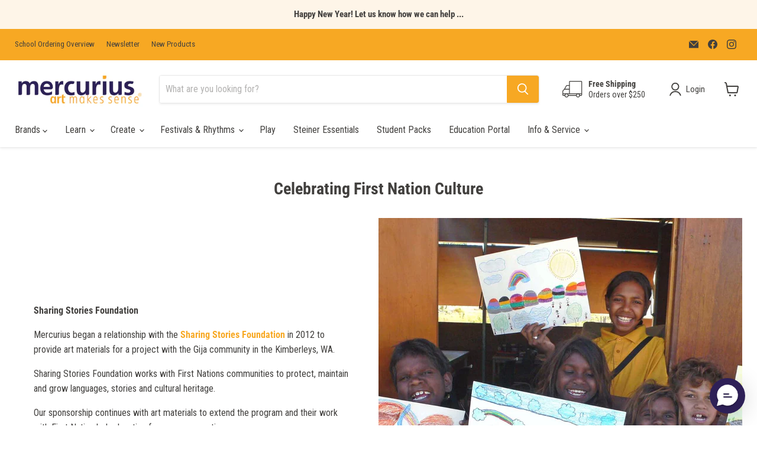

--- FILE ---
content_type: text/css
request_url: https://www.mercurius.com.au/cdn/shop/t/2/assets/bss-lock-settings.css?v=147237806446757051681763378787
body_size: -479
content:
.product--section:has(.bss-lock-element) quantity-selector{cursor:not-allowed;opacity:.5;pointer-events:none}.product--section:has(.bss-lock-element) .product-form--atc-button{cursor:not-allowed!important;opacity:.5!important;pointer-events:none!important}.product--section:has(.bss-lock-element) .shopify-payment-button{cursor:not-allowed!important;opacity:.5!important;pointer-events:none!important}.productgrid--item:has(.bss-lock-element) .product-form--atc-button{cursor:not-allowed!important;opacity:.5!important;pointer-events:none!important}.modal[class*=modal--quickshop-]:has(.bss-lock-element) quantity-selector{display:none}.modal[class*=modal--quickshop-]:has(.bss-lock-element) .product-form--atc-button{cursor:not-allowed!important;opacity:.5!important;pointer-events:none!important}.modal[class*=modal--quickshop-]:has(.bss-lock-element) .shopify-payment-button{cursor:not-allowed!important;opacity:.5!important;pointer-events:none!important}.productgrid--item:has(.bss-lock-element) .shopify-payment-button{cursor:not-allowed!important;opacity:.5!important;pointer-events:none!important}.productgrid--item:has(.bss-lock-element) .productitem--action-atc{cursor:not-allowed!important;opacity:.5!important;pointer-events:none!important}.productgrid--item:has(.bss-lock-element) .shopify-payment-button{display:none}.productgrid--item:has(.bss-lock-element) .product-form--atc-button{cursor:not-allowed;opacity:.5;pointer-events:none}.productgrid--items .productgrid--item:has(.bss-lock-element) .shopify-payment-button{display:none}.productgrid--items .productgrid--item:has(.bss-lock-element) .product-form--atc-button{display:none}.bss-hide-atc+*{display:none!important}.bss-lock-hidden{display:none}script#bss-behavior-script{display:none!important}
/*# sourceMappingURL=/cdn/shop/t/2/assets/bss-lock-settings.css.map?v=147237806446757051681763378787 */


--- FILE ---
content_type: text/css
request_url: https://www.mercurius.com.au/cdn/shop/t/2/assets/bss-custom.css?v=167258677519394540771750149761
body_size: -201
content:
.cart-title [name=checkout],.cart-checkout [name=checkout]{opacity:.6;pointer-events:none}#bss-b2b-discount-code-message{color:#f7a823!important}@media screen and (max-width: 768px){.cart-total #cart-note-dc{flex-direction:column}}@media screen and (max-width: 600px){.cart-total #cart-note-dc{flex-direction:column}.cart-total .bss-b2b-discount-code-wrapper{margin-left:0!important}}.bss-bcp-link-wrapper:has(.bss-bcp-link){text-align:start!important}.cart-checkout .button-primary.bss-b2b-customer-portal-share-cart-btn{margin-bottom:10px}.cart-title-right .button-primary.bss-b2b-customer-portal-share-cart-btn{margin-right:10px}.atc-banner--cart-footer{align-items:center}.bss-b2b-customer-portal-share-cart-btn{margin-bottom:10px}div.bss-layout-sidebar-wrapper-hide>div>nav>div>ul:nth-child(5)>li:nth-child(3){display:none}.Polaris-Navigation__Item:is(:hover,:focus-visible){color:#f7a823!important}.Polaris-Navigation__Item--selected:focus-visible,.Polaris-Navigation__Item--selected{color:#f7a823!important}.Polaris-Navigation__Item--selected:hover .Polaris-Navigation__Icon svg,.Polaris-Navigation__Item--selected .Polaris-Navigation__Icon svg{fill:#f7a823!important}.Polaris-Button svg{fill:#fff!important}.Polaris-Navigation__Item--selected:before{background-color:#f7a823!important}.Polaris-Button.Polaris-Button--primary:not(.Polaris-LegacyStack__Item .Polaris-Button.Polaris-Button--primary),.Polaris-ButtonGroup__Item .Polaris-Button,.Polaris-Button:not(.Polaris-Button--plain,.ro-table-filter .Polaris-Button){background:#f7a823!important;color:#fff!important}
/*# sourceMappingURL=/cdn/shop/t/2/assets/bss-custom.css.map?v=167258677519394540771750149761 */


--- FILE ---
content_type: text/javascript
request_url: https://www.mercurius.com.au/cdn/shop/t/2/assets/bss-custom.js?v=79083105949048599851721297622
body_size: 308
content:
localStorage.removeItem("bss_handling_checkout");let timeBack=10;const handleF=()=>{const target=$(".product-form--atc-button");target.length>0?$(target).on("click",()=>{setTimeout(()=>{BSS_B2B?.cart?.fixer(JSON.parse($("#bss-b2b-store-data").html()),!1,!1)},1e3),setTimeout(()=>{BSS_B2B?.cart?.fixer(JSON.parse($("#bss-b2b-store-data").html()),!1,!1)},2e3),setTimeout(()=>{BSS_B2B?.cart?.fixer(JSON.parse($("#bss-b2b-store-data").html()),!1,!1)},4e3)}):timeBack-- >0&&setTimeout(handleF,300)};handleF(),window.location.pathname.includes("/products")&&$(".product-details .options-selection__option-value .options-selection__option-swatch-wrapper").on("click",()=>{setTimeout(()=>{let variantId;variantId=$("variant-selection.variant-selection").attr("variant"),variantId&&BSS_B2B.cp.changeProductPrice(BSS_B2B.shopData,".product-details .price__current  .money > span",!1,!1,variantId)},500)}),window.addEventListener("cartcount:update",()=>{let nettermButton=document.querySelector(".atc-banner--cart-footer .bss-b2b-customer-portal-nt-checkout-btn ");nettermButton&&nettermButton.addEventListener("click",()=>{BSS_BCP.netterm.validateProductBeforePurchaseLate()}),$(".atc-button--checkout").css({opacity:"0.6","pointer-events":"none"}),setTimeout(()=>{$(".atc-button--checkout").css({opacity:"1","pointer-events":"unset"})},2e3)}),window.location.pathname==="/cart"&&(setTimeout(()=>{$("[name='checkout']").css({opacity:"1","pointer-events":"unset"})},3e3),document.addEventListener("BSS_CP_Calculated",()=>{$("[name='checkout']").css({opacity:"1","pointer-events":"unset"})})),window.location.pathname==="/cart"&&setTimeout(()=>{const DC_box=document.querySelector(".bss-b2b-discount-code-wrapper.bss-config-header"),order_note_box=document.querySelector(".cart-ordernote");DC_box&&order_note_box&&order_note_box.parentNode.append(DC_box)},300),window.location.pathname.includes("/account/login")&&$(".button-primary.form-action--submit").on("click",()=>{localStorage.setItem("justFinishedLogin",!0)}),function(){function addCustomCSS(css,id){let styleElement=document.getElementById(id);styleElement&&styleElement.parentNode.removeChild(styleElement),styleElement=document.createElement("style"),styleElement.type="text/css",styleElement.id=id,styleElement.appendChild(document.createTextNode(css)),document.head.appendChild(styleElement)}function removeCustomCSS(id){const styleElement=document.getElementById(id);styleElement&&styleElement.parentNode.removeChild(styleElement)}const originalPushState=history.pushState;history.pushState=function(state,title,url){originalPushState.apply(this,arguments),window.dispatchEvent(new Event("pushstate")),window.dispatchEvent(new Event("locationchange"))};const originalReplaceState=history.replaceState;history.replaceState=function(state,title,url){originalReplaceState.apply(this,arguments),window.dispatchEvent(new Event("replacestate")),window.dispatchEvent(new Event("locationchange"))},window.addEventListener("popstate",function(event){window.dispatchEvent(new Event("locationchange"))}),window.addEventListener("locationchange",function(){console.log("URL has changed to: ",window.location.href),removeCustomCSS("custom-css-company-order"),removeCustomCSS("custom-css-user-order"),window.location.pathname==="/apps/customer-portal/company-account/company-order"&&addCustomCSS(`
                .bss-bcp-ca-layout table tr th:nth-child(5), .bss-bcp-ca-layout table tbody tr td:nth-child(5){
                    display:none;
                }
            `,"custom-css-company-order"),window.location.pathname==="/apps/customer-portal/company-account/user-order"&&addCustomCSS(`
                .bss-bcp-ca-layout table tr th:nth-child(4), .bss-bcp-ca-layout table tbody tr td:nth-child(4){
                    display:none;
                }
            `,"custom-css-user-order")}),window.dispatchEvent(new Event("locationchange"))}();
//# sourceMappingURL=/cdn/shop/t/2/assets/bss-custom.js.map?v=79083105949048599851721297622


--- FILE ---
content_type: text/javascript
request_url: https://cdn.shopify.com/extensions/019ba88d-36f4-787b-a94a-b3290dae2ad3/product-label-553/assets/bss-pl-init-for-badge-product-image.js
body_size: 3118
content:
!function(e){var a={};function t(r){if(a[r])return a[r].exports;var s=a[r]={i:r,l:!1,exports:{}};return e[r].call(s.exports,s,s.exports,t),s.l=!0,s.exports}t.m=e,t.c=a,t.d=function(e,a,r){t.o(e,a)||Object.defineProperty(e,a,{enumerable:!0,get:r})},t.r=function(e){"undefined"!=typeof Symbol&&Symbol.toStringTag&&Object.defineProperty(e,Symbol.toStringTag,{value:"Module"}),Object.defineProperty(e,"__esModule",{value:!0})},t.t=function(e,a){if(1&a&&(e=t(e)),8&a)return e;if(4&a&&"object"==typeof e&&e&&e.__esModule)return e;var r=Object.create(null);if(t.r(r),Object.defineProperty(r,"default",{enumerable:!0,value:e}),2&a&&"string"!=typeof e)for(var s in e)t.d(r,s,function(a){return e[a]}.bind(null,s));return r},t.n=function(e){var a=e&&e.__esModule?function(){return e.default}:function(){return e};return t.d(a,"a",a),a},t.o=function(e,a){return Object.prototype.hasOwnProperty.call(e,a)},t.p="",t(t.s=0)}([function(e,a,t){"use strict";function r(e,a,t,r,s,i=!1){let o=!1;const l=e(t);if(l.hasClass("product-item__link-wrapper"))l.find(".product-item__image-container").length?(i?l.find(".product-item__image-container").before(s):l.find(".product-item__image-container").after(s),o=!0):(l.find("img").wrap('<div class="product-item__image-container"></div>'),i?l.find(".product-item__image-container").before(s):l.find(".product-item__image-container").after(s),o=!0);else if(l.is(".product__photo.featured-product__photo")&&""==r&&l.find(".featured-product__photo-wrapper .product__photo--single").length)i?l.find(".featured-product__photo-wrapper .product__photo--single").first().before(s):l.find(".featured-product__photo-wrapper .product__photo--single").first().after(s),o=!0;else if(l.closest(".featured-product").length){let t;t=Shopify&&Shopify.theme&&a.themeName&&-1!==a.themeName.indexOf("Sense")?l.closest(".featured-product").find(".product-media-container"):l.closest(".featured-product").find(".product__media-item"),e(t).find(".bss_pb_img").length||(i?e(t).prepend(s):e(t).append(s),o=!0)}else if(l.is(".grid__item.product-single__meta--wrapper")&&""==r&&l.closest(".grid.product-single").find(".product-single__media-wrapper .product-single__media").length)i?l.closest(".grid.product-single").find(".product-single__media-wrapper .product-single__media").before(s):l.closest(".grid.product-single").find(".product-single__media-wrapper .product-single__media").after(s),o=!0;else if(l.hasClass("grid__item")&&l.find(".product-card__image-container .product-card__image").length)i?l.find(".product-card__image-container .product-card__image").before(s):l.find(".product-card__image-container .product-card__image").after(s),l.find(".product-card__image-container").css("margin-bottom","0px"),l.find(".product-card__info").css("position","relative"),o=!0;else if(l.hasClass("grid-item")&&l.find(".product-grid-image .lazyload__image-wrapper").length)i?l.find(".product-grid-image .lazyload__image-wrapper").before(s):l.find(".product-grid-image .lazyload__image-wrapper").after(s),o=!0;else if(l.is(".product-card")&&l.find(".product-card__link .product-card__image-wrapper").length){let e=l.find(".product-card__link .product-card__image-wrapper").html(),a="<div class="+l.find(".product-card__link .product-card__image-wrapper").attr("class")+">"+e+"</div>";l.find(".product-card__link .product-card__image-wrapper").html(a).removeAttr("class"),i?l.find(".product-card__link .product-card__image-wrapper").before(s):l.find(".product-card__link .product-card__image-wrapper").after(s),o=!0}else if(a.page.isBeaeBuilderPage()){if(l.hasClass("beae-product-form")){let e=l.find(".beae-product-single__media--featured");e.length&&!e.find(".bss_pb_img").length&&(e.append(s),o=!0)}if(l.hasClass("core__micro--wrapper")){let e=l.closest(".beae-product-item--wrapper").find(".beae-product-media");e.length&&!e.parent().find(".bss_pb_img").length&&(i?e.before(s):e.after(s),o=!0)}}else if("products"==r&&e(".ecom-builder")&&e(".ecom-builder").length)if(l.hasClass("ecom-product-single__media--image")&&l.closest(".ecom-product-single__media-container").length){let e=l.closest(".ecom-product-single__media-container");e.length&&!e.parent().find(".bss_pb_img").length&&(i?e.before(s):e.after(s),o=!0)}else l.hasClass("ecom-collection__product-media-wrapper")&&l.closest(".ecom-collection__product-item--wrapper").length&&l.length&&!l.parent().find(".bss_pb_img").length&&(i?l.before(s):l.after(s),o=!0);else if(l.find(".product-card__image-with-placeholder-wrapper").length)i?l.find(".product-card__image-with-placeholder-wrapper").before(s):l.find(".product-card__image-with-placeholder-wrapper").after(s),o=!0;else if(l.hasClass("product-single__media")){let a=l.closest(".product-single__media-group").find("div[data-thumbnail-slider]");l.closest(".product-single__media-group").length&&a.length?a.prev(".bss_pb_img").length||(a.before(s),o=!0):l.parent().hasClass("product-single__media-wrapper")&&!e(t).parent().find(".bss_pb_img").length&&(i?l.before(s):l.after(s),o=!0)}else if(l.hasClass("product-single__photo")&&!l.parent().hasClass("photos__item photos__item--main")){l.parent().hasClass("product-single__photo-wrapper")&&(i?l.before(s):l.after(s),o=!0);let e=l.parent().parent();e.hasClass("slick-list")&&!e.children().hasClass("bss_pb_img")&&(i?e.before(s):e.after(s),o=!0)}else if(l.hasClass("product-single__photos"))l.parent().hasClass("product-single__featured-image-wrapper")&&(i?l.before(s):l.after(s),o=!0);else if(l.hasClass("featured-product__photo"))i?l.before(s):l.after(s),o=!0;else if(l.hasClass("product__photo-wrapper")&&l.hasClass("product__photo-wrapper-product-template"))i?l.before(s):l.after(s),o=!0;else if(l.hasClass("grid-product__image-wrapper"))l.find(".product--wrapper").length&&(i?l.find(".product--wrapper").before(s):l.find(".product--wrapper").after(s),o=!0);else if(l.hasClass("product__gallery"))l.next(".bss_pb_img").length||(i?l.before(s):l.after(s)),o=!0;else if(l.hasClass("product-card--list"))l.find(".product-card__image-wrapper").length&&(i?l.find(".product-card__image-wrapper").before(s):l.find(".product-card__image-wrapper").after(s),o=!0);else if(l.hasClass("product-media--featured-product"))i?l.before(s):l.after(s),o=!0;else if(l.hasClass("card")&&l.hasClass("critical-clear"))i?l.find(".card__image-wrapper").before(s):l.find(".card__image-wrapper").after(s),o=!0;else if(l.hasClass("grid-item")&&l.find(".product-grid-image--centered").length){let e=l.find(".product-grid-image--centered");e.css("position","relative"),i?e.before(s):e.after(s),o=!0}else if("offers"==l.attr("itemprop"))e(".grid-item .no-js.product__image-wrapper").length?i?l.closest(".grid").find(".grid-item .product-photo-container .no-js.product__image-wrapper").first().before(s):l.closest(".grid").find(".grid-item .product-photo-container .no-js.product__image-wrapper").first().after(s):e(".product-single__hero .grid__item .product-single__photos").length&&(i?e(".product-single__hero .grid__item .product-single__photos").css("position","relative").before(s):e(".product-single__hero .grid__item .product-single__photos").css("position","relative").after(s)),o=!0;else if(l.hasClass("product__img-wrapper"))i?l.before(s):l.after(s),o=!0;else if(l.closest('form[action*="/cart"]').length&&!l.closest("#CartDrawer").length){const a=l.closest('[class*="cart"][class*="media"]');a.length&&!e(a).parent().find(".bss_pb_img").length&&(i&&!["Dawn","Rise","Ride","Taste","Studio","Crave","Trade","Spotlight","Sense","Craft","Colorblock"].includes(Shopify.theme.schema_name)?e(a).before(s):i||["Dawn","Rise","Ride","Taste","Studio","Crave","Trade","Spotlight","Sense","Craft","Colorblock"].includes(Shopify.theme.schema_name)||e(a).after(s),o=!0)}else if(l.hasClass("product-single__photo-wrapper")&&l.parent().hasClass("product-single__photo--container"))i?l.css("position","relative").before(s):l.css("position","relative").after(s),o=!0;else if(l.hasClass("product-single__photo-wrapper")&&l.parent().hasClass("grid__item"))i?l.css("position","relative").before(s):l.css("position","relative").after(s),o=!0;else if(l.hasClass("feature-row__text")&&l.hasClass("feature-row__item")){let e=l.parent();e.find(".feature-row__image-wrapper").length&&!e.find(".supports-js").length&&(i?e.find(".feature-row__image-wrapper").before(s):e.find(".feature-row__image-wrapper").after(s)),o=!0}else if(l.hasClass("slideshow__slide"))o=!0;else if(l.hasClass("product__image-container"))i?l.before(s):l.after(s),o=!0;else if(l.hasClass("product-gallery--image-background")&&l.parent().hasClass("product-gallery--media")&&22921!=a.storeId)i?l.parent().before(s):l.parent().after(s),o=!0;else if(l.hasClass("zoomGalleryActive")&&l.parent().hasClass("slick-slide"))i?e(".pt-product-single-img").before(s):e(".pt-product-single-img").after(s),o=!0;else if(l.hasClass("cbb-also-bought-product")&&l.find("a").length&&2241!=a.storeId)e(".pt-product-single-img").find("a").prepend(s),o=!0;else if(l.hasClass("product-block")&&l.has("grid__item"))l.find(".product-block__image").length&&(i?l.find(".product-block__image").before(s):l.find(".product-block__image").after(s),o=!0);else if(l.hasClass("image__container"))l.css("position","relative"),i?l.before(s):l.after(s),o=!0;else if(l.hasClass("product-item")&&l.find(".product-item__image-wrapper").length){let e=l.find(".product-item__image-wrapper");e.css("position","relative"),i?e.before(s):e.after(s),o=!0}else if(l.hasClass("product-item")&&l.find(".product-item__thumbnail").length){let e=l.find(".product-item__thumbnail");e.css("position","relative"),i?e.before(s):e.after(s),o=!0}else if(l.hasClass("product__main-photos"))l.hasClass("aos-animate")||(i?l.before(s):l.after(s)),o=!0;else if(l.hasClass("product-thumb")&&2656!=a.storeId)l.parent().hasClass("collection-products-wrapper")&&(i?l.before(s):l.after(s),o=!0);else if(l.parent().hasClass("shopify-product-gallery__image"))i?l.parent().before(s):l.parent().after(s),o=!0;else if(l.hasClass("product-collection__image")||l.hasClass("tt-image-box")||!l.parent().parent().hasClass("slick-slide"))if(l.hasClass("productitem")){let e=l.find(".productitem--image-link");e.length&&(e.css("position","relative"),i?e.before(s):e.after(s),o=!0)}else if(l.hasClass("o-layout__item")){var p=l.find(".product__media");p.length&&(p.css("position","relative"),i?p.before(s):p.after(s),o=!0)}else if(l.hasClass("product-single__photo__item")&&l.hasClass("slick-slide"))l.css("position","relative"),i?l.before(s):l.after(s),o=!0;else if(l.hasClass("product-galley--image-background"))l.css("position","relative"),i?l.before(s):l.after(s),o=!0;else if(l.hasClass("grid-product__content")&&2788!=a.storeId&&9987!=a.storeId)l.css("position","relative"),i&&!l.prev().is(".bss_pb_img")?l.before(s):i||l.next().is(".bss_pb_img")||l.after(s),o=!0;else if(l.hasClass("thumbnail")&&l.hasClass("columns"))l.find(".product_image").length&&(i?l.find(".product_image").before(s):l.find(".product_image").after(s),o=!0);else if(l.hasClass("fancybox")&&e("#shopify-section-product-template .flexslider").length)i?l.parent().before(s):l.parent().after(s),o=!0;else if(l.hasClass("rimage-wrapper")||l.hasClass("rimage-outer-wrapper"))l.parent().parent().hasClass("thumbnail--media-image")||(i?l.before(s):l.after(s)),o=!0;else if(l.hasClass("product-media--image")&&l.parent().hasClass("main"))0==l.find(".bss_pb_img").length&&0==l.find(".rimage-wrapper[data-handle]").length&&(l.css("position","relative"),i?l.before(s):l.after(s),o=!0);else if(!l.hasClass("recomatic-product-wrap")&&l.hasClass("swiper-slide")&&l.parent().hasClass("swiper-wrapper"))10680==a.storeId&&l.hasClass("kusaba_product-slider__slide swiper-slide swiper-slide-active")&&(i?l.parent().before(s):l.parent().after(s)),l.css("position","relative"),i?l.before(s):l.after(s),o=!0;else if(17149!=a.storeId&&l.hasClass("prod-image")){let a=l.parent();e(a).hasClass("prod-container")&&(e(a).css("position","relative"),i?e(a).before(s):e(a).after(s),o=!0)}else if(l.hasClass("aspect-ratio")&&e("#shopify-section-product-template .flickity-viewport").length){var n=e("#shopify-section-product-template .flickity-viewport");e(n).parent().find(".bss_pb_img").length||(i?e(n).before(s):e(n).after(s),o=!0)}else if(l.hasClass("product-single__meta")){var d=l.parent().parent().find(".product-single__featured-image-wrapper");d.length&&(i?e(d).before(s):e(d).after(s),o=!0)}else if(l.hasClass("featured-img"))i?l.before(s):l.after(s),o=!0;else if(l.hasClass("c-slide-product__wrap-image")&&l.hasClass("slick-slide"))i?l.before(s):l.after(s),o=!0;else if(l.hasClass("image-cont")&&l.hasClass("with-secondary-image"))i?l.before(s):l.after(s),o=!0;else if(l.hasClass("cart-mini-item-image"))o=!0;else if(l.hasClass("product-gallery--media-wrapper"))i?l.before(s):l.after(s),o=!0;else if(l.hasClass("snize-product")){let a=l.find(".snize-thumbnail");a.length&&(i?e(a).before(s):e(a).after(s),o=!0)}else if(l.hasClass("fotorama__stage__frame")||l.parent().hasClass("product-page-gallery__thumbnail")){let a=e(".product-page-gallery__main--single.product-page-gallery__main");a.length&&0==a.find(".bss_pb_img").length&&(e(a).css("position","relative"),i?e(a).before(s):e(a).after(s)),o=!0}else if([13709].includes(a.storeId)||!l.hasClass("ProductItem__Wrapper")||l.next(".bss_pb_img").length)if(l.hasClass("tt-image-box"))i?l.before(s):l.after(s),o=!0;else if(l.hasClass("tt-layout-vertical")){let a=l.find(".tt-img");a.length&&(i?e(a).before(s):e(a).after(s),o=!0)}else if(l.hasClass("mediaimageholder"))i?l.before(s):l.after(s),o=!0;else if(l.hasClass("zoom-container")){let a=e("#shopify-section-product__main .product-gallery__main .flickity-viewport");a.length?i?e(a).before(s):e(a).after(s):i?l.before(s):l.after(s),o=!0}else if(l.hasClass("recomatic-product-wrap")){let a=l.find(".recomatic-image-wrap");a.length&&(i?e(a).before(s):e(a).after(s),o=!0)}else if(l.hasClass("product-element-top")&&(l.parent().parent().hasClass("owl-carousel-item-inner")||l.parent().hasClass("product-grid-item")))l.after(s),o=!0;else if(l.hasClass("gf_module-center"))l.find("a").after(s),o=!0;else if(l.hasClass("vtl-product-card__header"))l.find(".vtl-product-card__image").after(s),o=!0;else if(l.parent().hasClass("product-top")&&l.hasClass("product-image"))l.after(s),o=!0;else if(l.hasClass("fancybox")&&l.parent().hasClass("thumb"))l.after(s),o=!0;else if(l.hasClass("proHImage")||l.hasClass("proFeaturedImage"))l.after(s),o=!0;else if(l.hasClass("vtl-pb-main-widget__product-image")){let e=l.find("a");e.length&&(e.after(s),e.css("text-decoration","none"));var c=l.find(".bss-pl-frontend");c.length&&c.css("position","relative"),o=!0}else if(l.hasClass("photo-zoom-link ")){let e=l.parent().parent();e.hasClass("product-image-main")&&e.after(s),o=!0}else if(l.hasClass("image--container")&&l.parent().hasClass("image--root")){let e=l.parent().parent().parent();e.hasClass("modal--link")&&0==e.find(".bss_pb_img").length&&(e.after(s),o=!0)}else if(l.hasClass("mthumb")&&l.parent().hasClass("owl-item"))l.after(s),o=!0;else if(l.is("#bigimage"))l.after(s),o=!0;else if(l.hasClass("position-relative"))l.after(s),o=!0;else if(l.hasClass("image-container-position")){let e=l.parent().parent();e.hasClass("image-container")&&!e.find(".bss_pb_img").length&&(e.after(s),o=!0)}else if(l.hasClass("gallery__image-wrapper")&&l.hasClass("gallery__image-wrapper--scale"))i?l.before(s):l.after(s),o=!0;else if(l.hasClass("product__submedia-wrapper")||l.hasClass("product__media-wrapper"))i?l.before(s):l.after(s),o=!0;else if(l.parent().hasClass("product-single__image-wrapper")){let e=l.closest(".product-single__image-wrapper").parent().find(".product-single__image-wrapper").last();e.next(".bss_pb_img").length||e.css("position","relative").after(s),o=!0}else if(l.hasClass("product__image-wrapper")&&l.hasClass("no-js"))i?l.before(s):l.after(s),o=!0;else if(l.hasClass("product__photo--single"))i?l.before(s):l.after(s),o=!0;else if(l.hasClass("product__media")&&l.closest(".product__modal-opener").length){let e=l.closest(".product__modal-opener");e.length&&(i?e.before(s):e.after(s),o=!0)}else if(l.hasClass("card-information__text")){let e=l.closest(".card-wrapper").find(".card--product");e.length&&!e.parent().find(".bss_pb_img").length&&(e.after(s),o=!0);let a=l.closest(".collage-content").find(".collage-card__image-wrapper");a.length&&!a.parent().find(".bss_pb_img").length&&(a.after(s),o=!0)}else if(l.hasClass("card__heading")&&l.closest(".card-wrapper").find(".card__inner").length){let e=l.closest(".card-wrapper").find(".card__inner");e.length&&(i&&!e.prev().is(".bss_pb_img")?e.before(s):i||e.next().is(".bss_pb_img")||e.after(s),o=!0)}else if(l.is(".productGallery")&&"products"==r&&l.closest(".product-single__media-wrapper").length){let e=l.closest(".product-single__media-group");!e.length||e.parent().find(".bss_pb_img").length||i||e.after(s),e.length&&!e.parent().find(".bss_pb_img").length&&i&&e.before(s),o=!0}else if(l.is("media-gallery .product-media-container .product-media")&&a.helper.isThemeFree()){const e=l.closest("slideshow-container, ul.media-gallery__grid");e.next().is(".bss_pb_img")||i||e.after(s),!e.prev().is(".bss_pb_img")&&i&&e.before(s),o=!0}else if(l.is("product-card.product-card")&&a.helper.isThemeFree()){let a=l.find(".card-gallery slideshow-component");e(a).next().is(".bss_pb_img")||i||e(a).after(s),!e(a).prev().is(".bss_pb_img")&&i&&e(a).before(s),o=!0}else l.is(".cart-items__table-row .cart-items__media .cart-items__media-container")&&a.helper.isThemeFree()&&(l.next().is(".bss_pb_img")||i||l.after(s),!l.prev().is(".bss_pb_img")&&i&&l.before(s),o=!0);else i?l.before(s):l.after(s),o=!0;else i?l.parent().before(s):l.parent().after(s),o=!0;if(l.parent().is("[media-type][media-poster]")&&l.closest(".gp-featured-image-wrapper").length){let e=l.closest(".gp-featured-image-wrapper").parent();!e.length||e.parent().find(".bss_pb_img").length||i||e.after(s),e.length&&!e.parent().find(".bss_pb_img").length&&i&&e.before(s),o=!0}else if(l.closest('[type="grid-gallery"].grid-gallery').length)o=!0;else if(l.is("[gp-el-wrapper]")){let e=l.closest('[parenttag="ProductList"]').find("gp-product-images-v2 .gp-feature-image-only");!e.length||e.parent().find(".bss_pb_img").length||i||e.after(s),e.length&&!e.parent().find(".bss_pb_img").length&&i&&e.before(s),o=!0}return"Vessel"===Shopify.theme.schema_name&&(e(t).is(".card-gallery")&&(i&&!e(t).prev().is(".bss_pb_img")?e(t).before(s):i||e(t).next().is(".bss_pb_img")||e(t).after(s),o=!0),e(t).is(".product-media-constraint-wrapper .product-media")&&(i&&!e(t).closest("slideshow-container").prev().is(".bss_pb_img")?e(t).closest("slideshow-container").before(s):i||e(t).closest("slideshow-container").next().is(".bss_pb_img")||e(t).closest("slideshow-container").after(s),o=!0)),a.page.isCartPage()&&["Dawn","Rise","Ride","Taste","Studio","Crave","Trade","Spotlight","Sense","Craft","Colorblock"].includes(Shopify.theme.schema_name)&&(i&&e(t).is(".cart-item__media")&&!e(t).find(".cart-item__image-container").prev().is(".bss_pb_img")&&e(t).find(".cart-item__image-container").before(s),i||!e(t).is(".cart-item__media")||e(t).find(".cart-item__image-container").next().is(".bss_pb_img")||e(t).find(".cart-item__image-container").after(s),o=!0),"function"!=typeof bssFixSupportBadgeImage||i||(o=bssFixSupportBadgeImage(e,t,r,s,o)),"function"==typeof bssFixSupportBadgeAboveImage&&i&&(o=bssFixSupportBadgeAboveImage(e,t,r,s,o)),o}t.r(a),BSS_PL.initForBadgeProductImage=function(e,a,t,s,i){const o=a.page.getPageName();let l=a.configs.badgeProductImage.filter(e=>1===e.badge_type),p=a.configs.badgeProductImage.filter(e=>11===e.badge_type),n=[],d=!1,c=[],f=!1;e.each(t,(function(t,_){const g=a.common.getBadgeHTML(e,a,l,s,_,i);g&&(d=r(e,a,_,o,g,!1),d&&n.push(1)),n.push(0);const m=a.common.getBadgeHTML(e,a,p,s,_,i);m&&(f=r(e,a,_,o,m,!0),f&&c.push(1)),c.push(0)})),e("div[data-thumbnail-slider]").length&&e(".product-single__media-wrapper .bss_pb_img").length&&e(".product-single__media-wrapper .bss_pb_img").remove();if(!(n.length&&n.some(e=>1===e))&&"products"===o){const t=a.common.getBadgeHTML(e,a,l,s,null,i);a.common.fixBadgeDisplayIssue(e,t,s)}if(!(c.length&&c.some(e=>1===e))&&"products"===o){const t=a.common.getBadgeHTML(e,a,p,s,null,i);a.common.fixBadgeDisplayIssue(e,t,s)}},BSS_PL.initForBadgeProductImageOnPageFly=function(e,a,t,r,s){let i=a.configs.badgeProductImage,o=[],l=!1;e.each(t,(function(t,p){const n=a.common.getBadgeHTML(e,a,i,r,p,s);n&&(l=function(e,a,t){let r=!1;return e(a).closest('[data-pf-type="MediaMain"]').length&&!e(a).find(".bss_pb_img").length?(e(a).append(t),r=!0):e(a).closest(".pf-list-media").length&&(r=!0),r}(e,p,n),l||e(p).next(".bss_pb_img").length||e(p).after(n),l=!0,o.push(1)),o.push(0)}));const p=a.page.isProductPage();if(!(o.length&&o.some(e=>1===e))&&p){const t=a.common.getBadgeHTML(e,a,i,r,null,s);a.common.fixBadgeDisplayIssue(e,t,r)}}}]);